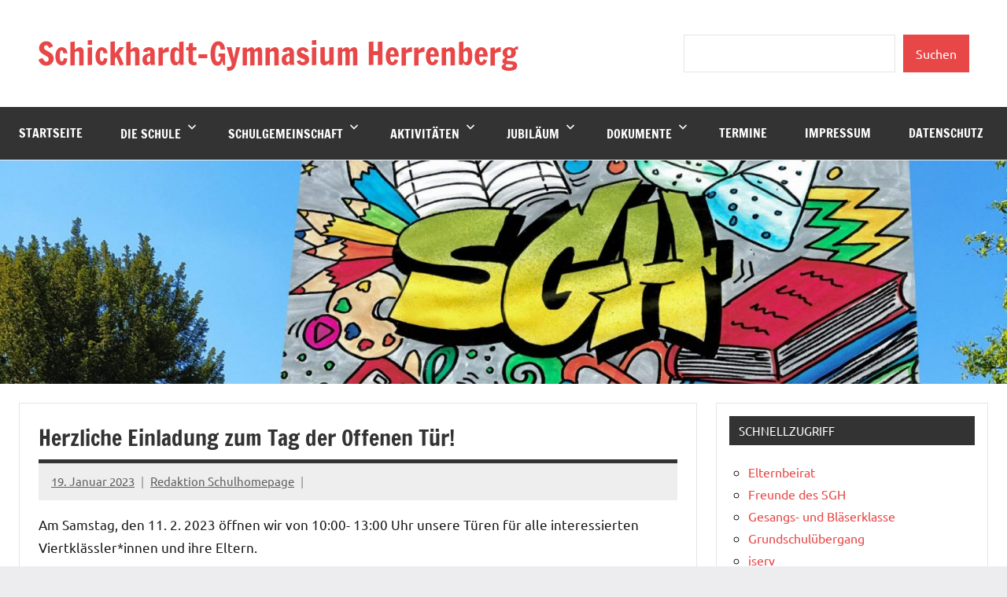

--- FILE ---
content_type: text/html; charset=UTF-8
request_url: https://www.schickhardt.net/?p=6911
body_size: 10028
content:
<!DOCTYPE html>
<html lang="de">

<head>
<meta charset="UTF-8">
<meta name="viewport" content="width=device-width, initial-scale=1">
<link rel="profile" href="https://gmpg.org/xfn/11">

<title>Herzliche Einladung zum Tag der Offenen Tür! &#8211; Schickhardt-Gymnasium Herrenberg</title>
<meta name='robots' content='max-image-preview:large' />
	<style>img:is([sizes="auto" i], [sizes^="auto," i]) { contain-intrinsic-size: 3000px 1500px }</style>
	<link rel="alternate" type="application/rss+xml" title="Schickhardt-Gymnasium Herrenberg &raquo; Feed" href="https://www.schickhardt.net/?feed=rss2" />
<link rel="alternate" type="application/rss+xml" title="Schickhardt-Gymnasium Herrenberg &raquo; Kommentar-Feed" href="https://www.schickhardt.net/?feed=comments-rss2" />
<script type="text/javascript">
/* <![CDATA[ */
window._wpemojiSettings = {"baseUrl":"https:\/\/s.w.org\/images\/core\/emoji\/16.0.1\/72x72\/","ext":".png","svgUrl":"https:\/\/s.w.org\/images\/core\/emoji\/16.0.1\/svg\/","svgExt":".svg","source":{"concatemoji":"https:\/\/www.schickhardt.net\/wp-includes\/js\/wp-emoji-release.min.js?ver=6.8.3"}};
/*! This file is auto-generated */
!function(s,n){var o,i,e;function c(e){try{var t={supportTests:e,timestamp:(new Date).valueOf()};sessionStorage.setItem(o,JSON.stringify(t))}catch(e){}}function p(e,t,n){e.clearRect(0,0,e.canvas.width,e.canvas.height),e.fillText(t,0,0);var t=new Uint32Array(e.getImageData(0,0,e.canvas.width,e.canvas.height).data),a=(e.clearRect(0,0,e.canvas.width,e.canvas.height),e.fillText(n,0,0),new Uint32Array(e.getImageData(0,0,e.canvas.width,e.canvas.height).data));return t.every(function(e,t){return e===a[t]})}function u(e,t){e.clearRect(0,0,e.canvas.width,e.canvas.height),e.fillText(t,0,0);for(var n=e.getImageData(16,16,1,1),a=0;a<n.data.length;a++)if(0!==n.data[a])return!1;return!0}function f(e,t,n,a){switch(t){case"flag":return n(e,"\ud83c\udff3\ufe0f\u200d\u26a7\ufe0f","\ud83c\udff3\ufe0f\u200b\u26a7\ufe0f")?!1:!n(e,"\ud83c\udde8\ud83c\uddf6","\ud83c\udde8\u200b\ud83c\uddf6")&&!n(e,"\ud83c\udff4\udb40\udc67\udb40\udc62\udb40\udc65\udb40\udc6e\udb40\udc67\udb40\udc7f","\ud83c\udff4\u200b\udb40\udc67\u200b\udb40\udc62\u200b\udb40\udc65\u200b\udb40\udc6e\u200b\udb40\udc67\u200b\udb40\udc7f");case"emoji":return!a(e,"\ud83e\udedf")}return!1}function g(e,t,n,a){var r="undefined"!=typeof WorkerGlobalScope&&self instanceof WorkerGlobalScope?new OffscreenCanvas(300,150):s.createElement("canvas"),o=r.getContext("2d",{willReadFrequently:!0}),i=(o.textBaseline="top",o.font="600 32px Arial",{});return e.forEach(function(e){i[e]=t(o,e,n,a)}),i}function t(e){var t=s.createElement("script");t.src=e,t.defer=!0,s.head.appendChild(t)}"undefined"!=typeof Promise&&(o="wpEmojiSettingsSupports",i=["flag","emoji"],n.supports={everything:!0,everythingExceptFlag:!0},e=new Promise(function(e){s.addEventListener("DOMContentLoaded",e,{once:!0})}),new Promise(function(t){var n=function(){try{var e=JSON.parse(sessionStorage.getItem(o));if("object"==typeof e&&"number"==typeof e.timestamp&&(new Date).valueOf()<e.timestamp+604800&&"object"==typeof e.supportTests)return e.supportTests}catch(e){}return null}();if(!n){if("undefined"!=typeof Worker&&"undefined"!=typeof OffscreenCanvas&&"undefined"!=typeof URL&&URL.createObjectURL&&"undefined"!=typeof Blob)try{var e="postMessage("+g.toString()+"("+[JSON.stringify(i),f.toString(),p.toString(),u.toString()].join(",")+"));",a=new Blob([e],{type:"text/javascript"}),r=new Worker(URL.createObjectURL(a),{name:"wpTestEmojiSupports"});return void(r.onmessage=function(e){c(n=e.data),r.terminate(),t(n)})}catch(e){}c(n=g(i,f,p,u))}t(n)}).then(function(e){for(var t in e)n.supports[t]=e[t],n.supports.everything=n.supports.everything&&n.supports[t],"flag"!==t&&(n.supports.everythingExceptFlag=n.supports.everythingExceptFlag&&n.supports[t]);n.supports.everythingExceptFlag=n.supports.everythingExceptFlag&&!n.supports.flag,n.DOMReady=!1,n.readyCallback=function(){n.DOMReady=!0}}).then(function(){return e}).then(function(){var e;n.supports.everything||(n.readyCallback(),(e=n.source||{}).concatemoji?t(e.concatemoji):e.wpemoji&&e.twemoji&&(t(e.twemoji),t(e.wpemoji)))}))}((window,document),window._wpemojiSettings);
/* ]]> */
</script>
<link rel='stylesheet' id='dynamico-theme-fonts-css' href='https://www.schickhardt.net/wp-content/fonts/f5f904ece7034b2167d2366004d5c906.css?ver=20201110' type='text/css' media='all' />
<style id='wp-emoji-styles-inline-css' type='text/css'>

	img.wp-smiley, img.emoji {
		display: inline !important;
		border: none !important;
		box-shadow: none !important;
		height: 1em !important;
		width: 1em !important;
		margin: 0 0.07em !important;
		vertical-align: -0.1em !important;
		background: none !important;
		padding: 0 !important;
	}
</style>
<link rel='stylesheet' id='wp-block-library-css' href='https://www.schickhardt.net/wp-includes/css/dist/block-library/style.min.css?ver=6.8.3' type='text/css' media='all' />
<link rel='stylesheet' id='html5-player-vimeo-style-css' href='https://www.schickhardt.net/wp-content/plugins/html5-video-player/build/blocks/view.css?ver=6.8.3' type='text/css' media='all' />
<style id='global-styles-inline-css' type='text/css'>
:root{--wp--preset--aspect-ratio--square: 1;--wp--preset--aspect-ratio--4-3: 4/3;--wp--preset--aspect-ratio--3-4: 3/4;--wp--preset--aspect-ratio--3-2: 3/2;--wp--preset--aspect-ratio--2-3: 2/3;--wp--preset--aspect-ratio--16-9: 16/9;--wp--preset--aspect-ratio--9-16: 9/16;--wp--preset--color--black: #000000;--wp--preset--color--cyan-bluish-gray: #abb8c3;--wp--preset--color--white: #ffffff;--wp--preset--color--pale-pink: #f78da7;--wp--preset--color--vivid-red: #cf2e2e;--wp--preset--color--luminous-vivid-orange: #ff6900;--wp--preset--color--luminous-vivid-amber: #fcb900;--wp--preset--color--light-green-cyan: #7bdcb5;--wp--preset--color--vivid-green-cyan: #00d084;--wp--preset--color--pale-cyan-blue: #8ed1fc;--wp--preset--color--vivid-cyan-blue: #0693e3;--wp--preset--color--vivid-purple: #9b51e0;--wp--preset--color--primary: #e84747;--wp--preset--color--secondary: #cb3e3e;--wp--preset--color--tertiary: #ae3535;--wp--preset--color--contrast: #4747e8;--wp--preset--color--accent: #47e897;--wp--preset--color--highlight: #e8e847;--wp--preset--color--light-gray: #eeeeee;--wp--preset--color--gray: #777777;--wp--preset--color--dark-gray: #333333;--wp--preset--gradient--vivid-cyan-blue-to-vivid-purple: linear-gradient(135deg,rgba(6,147,227,1) 0%,rgb(155,81,224) 100%);--wp--preset--gradient--light-green-cyan-to-vivid-green-cyan: linear-gradient(135deg,rgb(122,220,180) 0%,rgb(0,208,130) 100%);--wp--preset--gradient--luminous-vivid-amber-to-luminous-vivid-orange: linear-gradient(135deg,rgba(252,185,0,1) 0%,rgba(255,105,0,1) 100%);--wp--preset--gradient--luminous-vivid-orange-to-vivid-red: linear-gradient(135deg,rgba(255,105,0,1) 0%,rgb(207,46,46) 100%);--wp--preset--gradient--very-light-gray-to-cyan-bluish-gray: linear-gradient(135deg,rgb(238,238,238) 0%,rgb(169,184,195) 100%);--wp--preset--gradient--cool-to-warm-spectrum: linear-gradient(135deg,rgb(74,234,220) 0%,rgb(151,120,209) 20%,rgb(207,42,186) 40%,rgb(238,44,130) 60%,rgb(251,105,98) 80%,rgb(254,248,76) 100%);--wp--preset--gradient--blush-light-purple: linear-gradient(135deg,rgb(255,206,236) 0%,rgb(152,150,240) 100%);--wp--preset--gradient--blush-bordeaux: linear-gradient(135deg,rgb(254,205,165) 0%,rgb(254,45,45) 50%,rgb(107,0,62) 100%);--wp--preset--gradient--luminous-dusk: linear-gradient(135deg,rgb(255,203,112) 0%,rgb(199,81,192) 50%,rgb(65,88,208) 100%);--wp--preset--gradient--pale-ocean: linear-gradient(135deg,rgb(255,245,203) 0%,rgb(182,227,212) 50%,rgb(51,167,181) 100%);--wp--preset--gradient--electric-grass: linear-gradient(135deg,rgb(202,248,128) 0%,rgb(113,206,126) 100%);--wp--preset--gradient--midnight: linear-gradient(135deg,rgb(2,3,129) 0%,rgb(40,116,252) 100%);--wp--preset--font-size--small: 13px;--wp--preset--font-size--medium: 20px;--wp--preset--font-size--large: 36px;--wp--preset--font-size--x-large: 42px;--wp--preset--font-size--extra-large: 48px;--wp--preset--font-size--huge: 64px;--wp--preset--spacing--20: 0.44rem;--wp--preset--spacing--30: 0.67rem;--wp--preset--spacing--40: 1rem;--wp--preset--spacing--50: 1.5rem;--wp--preset--spacing--60: 2.25rem;--wp--preset--spacing--70: 3.38rem;--wp--preset--spacing--80: 5.06rem;--wp--preset--shadow--natural: 6px 6px 9px rgba(0, 0, 0, 0.2);--wp--preset--shadow--deep: 12px 12px 50px rgba(0, 0, 0, 0.4);--wp--preset--shadow--sharp: 6px 6px 0px rgba(0, 0, 0, 0.2);--wp--preset--shadow--outlined: 6px 6px 0px -3px rgba(255, 255, 255, 1), 6px 6px rgba(0, 0, 0, 1);--wp--preset--shadow--crisp: 6px 6px 0px rgba(0, 0, 0, 1);}:root { --wp--style--global--content-size: 900px;--wp--style--global--wide-size: 1100px; }:where(body) { margin: 0; }.wp-site-blocks > .alignleft { float: left; margin-right: 2em; }.wp-site-blocks > .alignright { float: right; margin-left: 2em; }.wp-site-blocks > .aligncenter { justify-content: center; margin-left: auto; margin-right: auto; }:where(.is-layout-flex){gap: 0.5em;}:where(.is-layout-grid){gap: 0.5em;}.is-layout-flow > .alignleft{float: left;margin-inline-start: 0;margin-inline-end: 2em;}.is-layout-flow > .alignright{float: right;margin-inline-start: 2em;margin-inline-end: 0;}.is-layout-flow > .aligncenter{margin-left: auto !important;margin-right: auto !important;}.is-layout-constrained > .alignleft{float: left;margin-inline-start: 0;margin-inline-end: 2em;}.is-layout-constrained > .alignright{float: right;margin-inline-start: 2em;margin-inline-end: 0;}.is-layout-constrained > .aligncenter{margin-left: auto !important;margin-right: auto !important;}.is-layout-constrained > :where(:not(.alignleft):not(.alignright):not(.alignfull)){max-width: var(--wp--style--global--content-size);margin-left: auto !important;margin-right: auto !important;}.is-layout-constrained > .alignwide{max-width: var(--wp--style--global--wide-size);}body .is-layout-flex{display: flex;}.is-layout-flex{flex-wrap: wrap;align-items: center;}.is-layout-flex > :is(*, div){margin: 0;}body .is-layout-grid{display: grid;}.is-layout-grid > :is(*, div){margin: 0;}body{padding-top: 0px;padding-right: 0px;padding-bottom: 0px;padding-left: 0px;}a:where(:not(.wp-element-button)){text-decoration: underline;}:root :where(.wp-element-button, .wp-block-button__link){background-color: #32373c;border-width: 0;color: #fff;font-family: inherit;font-size: inherit;line-height: inherit;padding: calc(0.667em + 2px) calc(1.333em + 2px);text-decoration: none;}.has-black-color{color: var(--wp--preset--color--black) !important;}.has-cyan-bluish-gray-color{color: var(--wp--preset--color--cyan-bluish-gray) !important;}.has-white-color{color: var(--wp--preset--color--white) !important;}.has-pale-pink-color{color: var(--wp--preset--color--pale-pink) !important;}.has-vivid-red-color{color: var(--wp--preset--color--vivid-red) !important;}.has-luminous-vivid-orange-color{color: var(--wp--preset--color--luminous-vivid-orange) !important;}.has-luminous-vivid-amber-color{color: var(--wp--preset--color--luminous-vivid-amber) !important;}.has-light-green-cyan-color{color: var(--wp--preset--color--light-green-cyan) !important;}.has-vivid-green-cyan-color{color: var(--wp--preset--color--vivid-green-cyan) !important;}.has-pale-cyan-blue-color{color: var(--wp--preset--color--pale-cyan-blue) !important;}.has-vivid-cyan-blue-color{color: var(--wp--preset--color--vivid-cyan-blue) !important;}.has-vivid-purple-color{color: var(--wp--preset--color--vivid-purple) !important;}.has-primary-color{color: var(--wp--preset--color--primary) !important;}.has-secondary-color{color: var(--wp--preset--color--secondary) !important;}.has-tertiary-color{color: var(--wp--preset--color--tertiary) !important;}.has-contrast-color{color: var(--wp--preset--color--contrast) !important;}.has-accent-color{color: var(--wp--preset--color--accent) !important;}.has-highlight-color{color: var(--wp--preset--color--highlight) !important;}.has-light-gray-color{color: var(--wp--preset--color--light-gray) !important;}.has-gray-color{color: var(--wp--preset--color--gray) !important;}.has-dark-gray-color{color: var(--wp--preset--color--dark-gray) !important;}.has-black-background-color{background-color: var(--wp--preset--color--black) !important;}.has-cyan-bluish-gray-background-color{background-color: var(--wp--preset--color--cyan-bluish-gray) !important;}.has-white-background-color{background-color: var(--wp--preset--color--white) !important;}.has-pale-pink-background-color{background-color: var(--wp--preset--color--pale-pink) !important;}.has-vivid-red-background-color{background-color: var(--wp--preset--color--vivid-red) !important;}.has-luminous-vivid-orange-background-color{background-color: var(--wp--preset--color--luminous-vivid-orange) !important;}.has-luminous-vivid-amber-background-color{background-color: var(--wp--preset--color--luminous-vivid-amber) !important;}.has-light-green-cyan-background-color{background-color: var(--wp--preset--color--light-green-cyan) !important;}.has-vivid-green-cyan-background-color{background-color: var(--wp--preset--color--vivid-green-cyan) !important;}.has-pale-cyan-blue-background-color{background-color: var(--wp--preset--color--pale-cyan-blue) !important;}.has-vivid-cyan-blue-background-color{background-color: var(--wp--preset--color--vivid-cyan-blue) !important;}.has-vivid-purple-background-color{background-color: var(--wp--preset--color--vivid-purple) !important;}.has-primary-background-color{background-color: var(--wp--preset--color--primary) !important;}.has-secondary-background-color{background-color: var(--wp--preset--color--secondary) !important;}.has-tertiary-background-color{background-color: var(--wp--preset--color--tertiary) !important;}.has-contrast-background-color{background-color: var(--wp--preset--color--contrast) !important;}.has-accent-background-color{background-color: var(--wp--preset--color--accent) !important;}.has-highlight-background-color{background-color: var(--wp--preset--color--highlight) !important;}.has-light-gray-background-color{background-color: var(--wp--preset--color--light-gray) !important;}.has-gray-background-color{background-color: var(--wp--preset--color--gray) !important;}.has-dark-gray-background-color{background-color: var(--wp--preset--color--dark-gray) !important;}.has-black-border-color{border-color: var(--wp--preset--color--black) !important;}.has-cyan-bluish-gray-border-color{border-color: var(--wp--preset--color--cyan-bluish-gray) !important;}.has-white-border-color{border-color: var(--wp--preset--color--white) !important;}.has-pale-pink-border-color{border-color: var(--wp--preset--color--pale-pink) !important;}.has-vivid-red-border-color{border-color: var(--wp--preset--color--vivid-red) !important;}.has-luminous-vivid-orange-border-color{border-color: var(--wp--preset--color--luminous-vivid-orange) !important;}.has-luminous-vivid-amber-border-color{border-color: var(--wp--preset--color--luminous-vivid-amber) !important;}.has-light-green-cyan-border-color{border-color: var(--wp--preset--color--light-green-cyan) !important;}.has-vivid-green-cyan-border-color{border-color: var(--wp--preset--color--vivid-green-cyan) !important;}.has-pale-cyan-blue-border-color{border-color: var(--wp--preset--color--pale-cyan-blue) !important;}.has-vivid-cyan-blue-border-color{border-color: var(--wp--preset--color--vivid-cyan-blue) !important;}.has-vivid-purple-border-color{border-color: var(--wp--preset--color--vivid-purple) !important;}.has-primary-border-color{border-color: var(--wp--preset--color--primary) !important;}.has-secondary-border-color{border-color: var(--wp--preset--color--secondary) !important;}.has-tertiary-border-color{border-color: var(--wp--preset--color--tertiary) !important;}.has-contrast-border-color{border-color: var(--wp--preset--color--contrast) !important;}.has-accent-border-color{border-color: var(--wp--preset--color--accent) !important;}.has-highlight-border-color{border-color: var(--wp--preset--color--highlight) !important;}.has-light-gray-border-color{border-color: var(--wp--preset--color--light-gray) !important;}.has-gray-border-color{border-color: var(--wp--preset--color--gray) !important;}.has-dark-gray-border-color{border-color: var(--wp--preset--color--dark-gray) !important;}.has-vivid-cyan-blue-to-vivid-purple-gradient-background{background: var(--wp--preset--gradient--vivid-cyan-blue-to-vivid-purple) !important;}.has-light-green-cyan-to-vivid-green-cyan-gradient-background{background: var(--wp--preset--gradient--light-green-cyan-to-vivid-green-cyan) !important;}.has-luminous-vivid-amber-to-luminous-vivid-orange-gradient-background{background: var(--wp--preset--gradient--luminous-vivid-amber-to-luminous-vivid-orange) !important;}.has-luminous-vivid-orange-to-vivid-red-gradient-background{background: var(--wp--preset--gradient--luminous-vivid-orange-to-vivid-red) !important;}.has-very-light-gray-to-cyan-bluish-gray-gradient-background{background: var(--wp--preset--gradient--very-light-gray-to-cyan-bluish-gray) !important;}.has-cool-to-warm-spectrum-gradient-background{background: var(--wp--preset--gradient--cool-to-warm-spectrum) !important;}.has-blush-light-purple-gradient-background{background: var(--wp--preset--gradient--blush-light-purple) !important;}.has-blush-bordeaux-gradient-background{background: var(--wp--preset--gradient--blush-bordeaux) !important;}.has-luminous-dusk-gradient-background{background: var(--wp--preset--gradient--luminous-dusk) !important;}.has-pale-ocean-gradient-background{background: var(--wp--preset--gradient--pale-ocean) !important;}.has-electric-grass-gradient-background{background: var(--wp--preset--gradient--electric-grass) !important;}.has-midnight-gradient-background{background: var(--wp--preset--gradient--midnight) !important;}.has-small-font-size{font-size: var(--wp--preset--font-size--small) !important;}.has-medium-font-size{font-size: var(--wp--preset--font-size--medium) !important;}.has-large-font-size{font-size: var(--wp--preset--font-size--large) !important;}.has-x-large-font-size{font-size: var(--wp--preset--font-size--x-large) !important;}.has-extra-large-font-size{font-size: var(--wp--preset--font-size--extra-large) !important;}.has-huge-font-size{font-size: var(--wp--preset--font-size--huge) !important;}
:where(.wp-block-post-template.is-layout-flex){gap: 1.25em;}:where(.wp-block-post-template.is-layout-grid){gap: 1.25em;}
:where(.wp-block-columns.is-layout-flex){gap: 2em;}:where(.wp-block-columns.is-layout-grid){gap: 2em;}
:root :where(.wp-block-pullquote){font-size: 1.5em;line-height: 1.6;}
</style>
<link rel='stylesheet' id='caldav-list-css' href='https://www.schickhardt.net/wp-content/plugins/caldavlist/public/css/caldav-list-public.css?ver=1.1.4' type='text/css' media='all' />
<link rel='stylesheet' id='dynamico-stylesheet-css' href='https://www.schickhardt.net/wp-content/themes/dynamico/style.css?ver=1.1.4' type='text/css' media='all' />
<script type="text/javascript" src="https://www.schickhardt.net/wp-includes/js/jquery/jquery.min.js?ver=3.7.1" id="jquery-core-js"></script>
<script type="text/javascript" src="https://www.schickhardt.net/wp-includes/js/jquery/jquery-migrate.min.js?ver=3.4.1" id="jquery-migrate-js"></script>
<script type="text/javascript" src="https://www.schickhardt.net/wp-content/themes/dynamico/assets/js/svgxuse.min.js?ver=1.2.6" id="svgxuse-js"></script>
<link rel="https://api.w.org/" href="https://www.schickhardt.net/index.php?rest_route=/" /><link rel="alternate" title="JSON" type="application/json" href="https://www.schickhardt.net/index.php?rest_route=/wp/v2/posts/6911" /><link rel="EditURI" type="application/rsd+xml" title="RSD" href="https://www.schickhardt.net/xmlrpc.php?rsd" />
<meta name="generator" content="WordPress 6.8.3" />
<link rel="canonical" href="https://www.schickhardt.net/?p=6911" />
<link rel='shortlink' href='https://www.schickhardt.net/?p=6911' />
<link rel="alternate" title="oEmbed (JSON)" type="application/json+oembed" href="https://www.schickhardt.net/index.php?rest_route=%2Foembed%2F1.0%2Fembed&#038;url=https%3A%2F%2Fwww.schickhardt.net%2F%3Fp%3D6911" />
<link rel="alternate" title="oEmbed (XML)" type="text/xml+oembed" href="https://www.schickhardt.net/index.php?rest_route=%2Foembed%2F1.0%2Fembed&#038;url=https%3A%2F%2Fwww.schickhardt.net%2F%3Fp%3D6911&#038;format=xml" />
 <style> #h5vpQuickPlayer { width: 100%; max-width: 100%; margin: 0 auto; } </style> </head>

<body class="wp-singular post-template-default single single-post postid-6911 single-format-standard wp-embed-responsive wp-theme-dynamico centered-theme-layout has-sidebar is-blog-page">

	
	<div id="page" class="site">
		<a class="skip-link screen-reader-text" href="#content">Zum Inhalt springen</a>

		
		<header id="masthead" class="site-header" role="banner">

			<div class="header-main">

				
				
<div class="site-branding">

	
			<p class="site-title"><a href="https://www.schickhardt.net/" rel="home">Schickhardt-Gymnasium Herrenberg</a></p>

			
</div><!-- .site-branding -->

				
	<div class="header-content">

		
			<div class="header-widgets">

				<aside id="block-2" class="header-widget widget_block widget_search"><form role="search" method="get" action="https://www.schickhardt.net/" class="wp-block-search__button-outside wp-block-search__text-button wp-block-search"    ><label class="wp-block-search__label screen-reader-text" for="wp-block-search__input-1" >Suchen</label><div class="wp-block-search__inside-wrapper " ><input class="wp-block-search__input" id="wp-block-search__input-1" placeholder="" value="" type="search" name="s" required /><button aria-label="Suchen" class="wp-block-search__button wp-element-button" type="submit" >Suchen</button></div></form></aside>
			</div><!-- .header-widgets -->

		
		
	</div>

	
			</div><!-- .header-main -->

			

	<div id="main-navigation-wrap" class="primary-navigation-wrap">

		
		<button class="primary-menu-toggle menu-toggle" aria-controls="primary-menu" aria-expanded="false" >
			<svg class="icon icon-menu" aria-hidden="true" role="img"> <use xlink:href="https://www.schickhardt.net/wp-content/themes/dynamico/assets/icons/genericons-neue.svg#menu"></use> </svg><svg class="icon icon-close" aria-hidden="true" role="img"> <use xlink:href="https://www.schickhardt.net/wp-content/themes/dynamico/assets/icons/genericons-neue.svg#close"></use> </svg>			<span class="menu-toggle-text">Menü</span>
		</button>

		<div class="primary-navigation">

			<nav id="site-navigation" class="main-navigation"  role="navigation" aria-label="Primäres Menü">

				<ul id="primary-menu" class="menu"><li id="menu-item-16" class="menu-item menu-item-type-custom menu-item-object-custom menu-item-16"><a href="http://schickhardt.net/">Startseite</a></li>
<li id="menu-item-18" class="menu-item menu-item-type-post_type menu-item-object-page menu-item-has-children menu-item-18"><a href="https://www.schickhardt.net/?page_id=2">Die Schule<svg class="icon icon-expand" aria-hidden="true" role="img"> <use xlink:href="https://www.schickhardt.net/wp-content/themes/dynamico/assets/icons/genericons-neue.svg#expand"></use> </svg></a>
<ul class="sub-menu">
	<li id="menu-item-8569" class="menu-item menu-item-type-post_type menu-item-object-page menu-item-8569"><a href="https://www.schickhardt.net/?page_id=68">Grußwort der Schulleitung</a></li>
	<li id="menu-item-8600" class="menu-item menu-item-type-post_type menu-item-object-page menu-item-8600"><a href="https://www.schickhardt.net/?page_id=96">Leitbild</a></li>
	<li id="menu-item-8616" class="menu-item menu-item-type-post_type menu-item-object-page menu-item-8616"><a href="https://www.schickhardt.net/?page_id=3372">Kontingentstundentafel</a></li>
	<li id="menu-item-8602" class="menu-item menu-item-type-post_type menu-item-object-page menu-item-8602"><a href="https://www.schickhardt.net/?page_id=2559">Sprachen/Profile</a></li>
	<li id="menu-item-8617" class="menu-item menu-item-type-post_type menu-item-object-page menu-item-8617"><a href="https://www.schickhardt.net/?page_id=3465">Grundschulübergang</a></li>
	<li id="menu-item-8603" class="menu-item menu-item-type-post_type menu-item-object-page menu-item-8603"><a href="https://www.schickhardt.net/?page_id=170">Ganztagesangebot</a></li>
	<li id="menu-item-8606" class="menu-item menu-item-type-post_type menu-item-object-page menu-item-8606"><a href="https://www.schickhardt.net/?page_id=226">Unterrichtszeiten</a></li>
	<li id="menu-item-8604" class="menu-item menu-item-type-post_type menu-item-object-page menu-item-8604"><a href="https://www.schickhardt.net/?page_id=79">Hausordnung</a></li>
	<li id="menu-item-8605" class="menu-item menu-item-type-post_type menu-item-object-page menu-item-8605"><a href="https://www.schickhardt.net/?page_id=109">Mensa</a></li>
	<li id="menu-item-8619" class="menu-item menu-item-type-post_type menu-item-object-page menu-item-8619"><a href="https://www.schickhardt.net/?page_id=5049">SGH im Bild</a></li>
	<li id="menu-item-8618" class="menu-item menu-item-type-post_type menu-item-object-page menu-item-8618"><a href="https://www.schickhardt.net/?page_id=6063">SGH im Film</a></li>
	<li id="menu-item-8620" class="menu-item menu-item-type-post_type menu-item-object-page menu-item-8620"><a href="https://www.schickhardt.net/?page_id=71">Ihr Weg ans SGH</a></li>
</ul>
</li>
<li id="menu-item-8570" class="menu-item menu-item-type-post_type menu-item-object-page menu-item-has-children menu-item-8570"><a href="https://www.schickhardt.net/?page_id=163">Schulgemeinschaft<svg class="icon icon-expand" aria-hidden="true" role="img"> <use xlink:href="https://www.schickhardt.net/wp-content/themes/dynamico/assets/icons/genericons-neue.svg#expand"></use> </svg></a>
<ul class="sub-menu">
	<li id="menu-item-8571" class="menu-item menu-item-type-post_type menu-item-object-page menu-item-8571"><a href="https://www.schickhardt.net/?page_id=3302">Schulleitung</a></li>
	<li id="menu-item-8572" class="menu-item menu-item-type-post_type menu-item-object-page menu-item-8572"><a href="https://www.schickhardt.net/?page_id=90">Kollegium</a></li>
	<li id="menu-item-8621" class="menu-item menu-item-type-post_type menu-item-object-page menu-item-8621"><a href="https://www.schickhardt.net/?page_id=92">SMV</a></li>
	<li id="menu-item-8627" class="menu-item menu-item-type-post_type menu-item-object-page menu-item-8627"><a href="https://www.schickhardt.net/?page_id=439">Schulsozialarbeit am SGH</a></li>
	<li id="menu-item-8628" class="menu-item menu-item-type-post_type menu-item-object-page menu-item-8628"><a href="https://www.schickhardt.net/?page_id=1943">Beratungslehrer</a></li>
	<li id="menu-item-8629" class="menu-item menu-item-type-post_type menu-item-object-page menu-item-8629"><a href="https://www.schickhardt.net/?page_id=3593">Fachschaften</a></li>
	<li id="menu-item-8622" class="menu-item menu-item-type-post_type menu-item-object-page menu-item-8622"><a href="https://www.schickhardt.net/?page_id=105">Elternbeirat</a></li>
	<li id="menu-item-8623" class="menu-item menu-item-type-post_type menu-item-object-page menu-item-8623"><a href="https://www.schickhardt.net/?page_id=107">Freunde des SGH</a></li>
	<li id="menu-item-8624" class="menu-item menu-item-type-post_type menu-item-object-page menu-item-8624"><a href="https://www.schickhardt.net/?page_id=3720">Menschen am SGH</a></li>
	<li id="menu-item-8625" class="menu-item menu-item-type-post_type menu-item-object-page menu-item-8625"><a href="https://www.schickhardt.net/?page_id=103">Bildungspartner</a></li>
	<li id="menu-item-8626" class="menu-item menu-item-type-post_type menu-item-object-page menu-item-8626"><a href="https://www.schickhardt.net/?page_id=2742">Orientierungspraktikum/ Praxissemester</a></li>
</ul>
</li>
<li id="menu-item-8574" class="menu-item menu-item-type-post_type menu-item-object-page menu-item-has-children menu-item-8574"><a href="https://www.schickhardt.net/?page_id=12">Aktivitäten<svg class="icon icon-expand" aria-hidden="true" role="img"> <use xlink:href="https://www.schickhardt.net/wp-content/themes/dynamico/assets/icons/genericons-neue.svg#expand"></use> </svg></a>
<ul class="sub-menu">
	<li id="menu-item-8589" class="menu-item menu-item-type-post_type menu-item-object-page menu-item-8589"><a href="https://www.schickhardt.net/?page_id=6461">AEROSPACE LAB</a></li>
	<li id="menu-item-8590" class="menu-item menu-item-type-post_type menu-item-object-page menu-item-has-children menu-item-8590"><a href="https://www.schickhardt.net/?page_id=6810">Auslandsaufenthalte<svg class="icon icon-expand" aria-hidden="true" role="img"> <use xlink:href="https://www.schickhardt.net/wp-content/themes/dynamico/assets/icons/genericons-neue.svg#expand"></use> </svg></a>
	<ul class="sub-menu">
		<li id="menu-item-8577" class="menu-item menu-item-type-post_type menu-item-object-page menu-item-has-children menu-item-8577"><a href="https://www.schickhardt.net/?page_id=551">Austauschprogramme<svg class="icon icon-expand" aria-hidden="true" role="img"> <use xlink:href="https://www.schickhardt.net/wp-content/themes/dynamico/assets/icons/genericons-neue.svg#expand"></use> </svg></a>
		<ul class="sub-menu">
			<li id="menu-item-8578" class="menu-item menu-item-type-post_type menu-item-object-page menu-item-8578"><a href="https://www.schickhardt.net/?page_id=1858">Schweden-Austausch</a></li>
			<li id="menu-item-8607" class="menu-item menu-item-type-post_type menu-item-object-page menu-item-8607"><a href="https://www.schickhardt.net/?page_id=2910">Ungarn-Austausch</a></li>
		</ul>
</li>
		<li id="menu-item-8633" class="menu-item menu-item-type-post_type menu-item-object-page menu-item-8633"><a href="https://www.schickhardt.net/?page_id=6813">Individueller Auslandsaufenthalt</a></li>
	</ul>
</li>
	<li id="menu-item-8579" class="menu-item menu-item-type-post_type menu-item-object-page menu-item-8579"><a href="https://www.schickhardt.net/?page_id=7808">Das Schickhardt auf Reisen</a></li>
	<li id="menu-item-8580" class="menu-item menu-item-type-post_type menu-item-object-page menu-item-8580"><a href="https://www.schickhardt.net/?page_id=8212">Europatag 2024</a></li>
	<li id="menu-item-8581" class="menu-item menu-item-type-post_type menu-item-object-page menu-item-has-children menu-item-8581"><a href="https://www.schickhardt.net/?page_id=38">AGs<svg class="icon icon-expand" aria-hidden="true" role="img"> <use xlink:href="https://www.schickhardt.net/wp-content/themes/dynamico/assets/icons/genericons-neue.svg#expand"></use> </svg></a>
	<ul class="sub-menu">
		<li id="menu-item-8582" class="menu-item menu-item-type-post_type menu-item-object-page menu-item-8582"><a href="https://www.schickhardt.net/?page_id=3243">Chor-AG</a></li>
		<li id="menu-item-8583" class="menu-item menu-item-type-post_type menu-item-object-page menu-item-8583"><a href="https://www.schickhardt.net/?page_id=2295">Konzertfahrt-AG (GoConcert)</a></li>
		<li id="menu-item-8584" class="menu-item menu-item-type-post_type menu-item-object-page menu-item-8584"><a href="https://www.schickhardt.net/?page_id=165">Musical-AG</a></li>
		<li id="menu-item-8585" class="menu-item menu-item-type-post_type menu-item-object-page menu-item-8585"><a href="https://www.schickhardt.net/?page_id=2397">Schülerzeitungs-AG</a></li>
		<li id="menu-item-8586" class="menu-item menu-item-type-post_type menu-item-object-page menu-item-8586"><a href="https://www.schickhardt.net/?page_id=8298">Stimm- und Klangwerkstatt</a></li>
		<li id="menu-item-8635" class="menu-item menu-item-type-post_type menu-item-object-page menu-item-8635"><a href="https://www.schickhardt.net/?page_id=2600">MKid – Mathe kann ich doch</a></li>
		<li id="menu-item-8610" class="menu-item menu-item-type-post_type menu-item-object-page menu-item-8610"><a href="https://www.schickhardt.net/?page_id=2663">Ökologie-AG</a></li>
		<li id="menu-item-8612" class="menu-item menu-item-type-post_type menu-item-object-page menu-item-8612"><a href="https://www.schickhardt.net/?page_id=2513">Druck-AG</a></li>
		<li id="menu-item-8636" class="menu-item menu-item-type-post_type menu-item-object-page menu-item-8636"><a href="https://www.schickhardt.net/?page_id=2906">Animationsfilm-AG</a></li>
		<li id="menu-item-8634" class="menu-item menu-item-type-post_type menu-item-object-page menu-item-8634"><a href="https://www.schickhardt.net/?page_id=2970">ISS-AG</a></li>
	</ul>
</li>
	<li id="menu-item-8642" class="menu-item menu-item-type-post_type menu-item-object-page menu-item-8642"><a href="https://www.schickhardt.net/?page_id=319">Berufsorientierung (BoGy)</a></li>
	<li id="menu-item-8631" class="menu-item menu-item-type-post_type menu-item-object-page menu-item-8631"><a href="https://www.schickhardt.net/?page_id=52">DELF</a></li>
	<li id="menu-item-8632" class="menu-item menu-item-type-post_type menu-item-object-page menu-item-8632"><a href="https://www.schickhardt.net/?page_id=6469">Hilfe für die Ukraine</a></li>
	<li id="menu-item-8598" class="menu-item menu-item-type-post_type menu-item-object-page menu-item-has-children menu-item-8598"><a href="https://www.schickhardt.net/?page_id=27">Schullandheime<svg class="icon icon-expand" aria-hidden="true" role="img"> <use xlink:href="https://www.schickhardt.net/wp-content/themes/dynamico/assets/icons/genericons-neue.svg#expand"></use> </svg></a>
	<ul class="sub-menu">
		<li id="menu-item-8637" class="menu-item menu-item-type-post_type menu-item-object-page menu-item-has-children menu-item-8637"><a href="https://www.schickhardt.net/?page_id=46">Unterstufenschullandheim<svg class="icon icon-expand" aria-hidden="true" role="img"> <use xlink:href="https://www.schickhardt.net/wp-content/themes/dynamico/assets/icons/genericons-neue.svg#expand"></use> </svg></a>
		<ul class="sub-menu">
			<li id="menu-item-8595" class="menu-item menu-item-type-post_type menu-item-object-page menu-item-8595"><a href="https://www.schickhardt.net/?page_id=180">Unterstufe: Breisach</a></li>
			<li id="menu-item-8596" class="menu-item menu-item-type-post_type menu-item-object-page menu-item-8596"><a href="https://www.schickhardt.net/?page_id=182">Unterstufe: Schluchsee</a></li>
		</ul>
</li>
		<li id="menu-item-8638" class="menu-item menu-item-type-post_type menu-item-object-page menu-item-has-children menu-item-8638"><a href="https://www.schickhardt.net/?page_id=29">Mittelstufe: Entscheidungsfindung<svg class="icon icon-expand" aria-hidden="true" role="img"> <use xlink:href="https://www.schickhardt.net/wp-content/themes/dynamico/assets/icons/genericons-neue.svg#expand"></use> </svg></a>
		<ul class="sub-menu">
			<li id="menu-item-8641" class="menu-item menu-item-type-post_type menu-item-object-page menu-item-8641"><a href="https://www.schickhardt.net/?page_id=190">Mittelstufe: In den Bergen</a></li>
			<li id="menu-item-8640" class="menu-item menu-item-type-post_type menu-item-object-page menu-item-8640"><a href="https://www.schickhardt.net/?page_id=188">Mittelstufe: Kanuwandern</a></li>
			<li id="menu-item-8639" class="menu-item menu-item-type-post_type menu-item-object-page menu-item-8639"><a href="https://www.schickhardt.net/?page_id=184">Mittelstufe: Winterschullandheim</a></li>
		</ul>
</li>
		<li id="menu-item-8599" class="menu-item menu-item-type-post_type menu-item-object-page menu-item-8599"><a href="https://www.schickhardt.net/?page_id=48">Studienfahrt Kursstufe</a></li>
	</ul>
</li>
	<li id="menu-item-8608" class="menu-item menu-item-type-post_type menu-item-object-page menu-item-8608"><a href="https://www.schickhardt.net/?page_id=1630">Schule ohne Rassismus – Schule mit Courage</a></li>
	<li id="menu-item-8609" class="menu-item menu-item-type-post_type menu-item-object-page menu-item-8609"><a href="https://www.schickhardt.net/?page_id=6235">Sozialprojekt Nordkenia</a></li>
</ul>
</li>
<li id="menu-item-8643" class="menu-item menu-item-type-post_type menu-item-object-page menu-item-has-children menu-item-8643"><a href="https://www.schickhardt.net/?page_id=6525">Jubiläum<svg class="icon icon-expand" aria-hidden="true" role="img"> <use xlink:href="https://www.schickhardt.net/wp-content/themes/dynamico/assets/icons/genericons-neue.svg#expand"></use> </svg></a>
<ul class="sub-menu">
	<li id="menu-item-8649" class="menu-item menu-item-type-post_type menu-item-object-page menu-item-8649"><a href="https://www.schickhardt.net/?page_id=6553">Jubiläumsbuch</a></li>
	<li id="menu-item-8646" class="menu-item menu-item-type-post_type menu-item-object-page menu-item-8646"><a href="https://www.schickhardt.net/?page_id=6533">Ostwandfassade</a></li>
	<li id="menu-item-8647" class="menu-item menu-item-type-post_type menu-item-object-page menu-item-8647"><a href="https://www.schickhardt.net/?page_id=6540">Schülerzeitung</a></li>
	<li id="menu-item-8644" class="menu-item menu-item-type-post_type menu-item-object-page menu-item-8644"><a href="https://www.schickhardt.net/?page_id=6550">Schulfest</a></li>
	<li id="menu-item-8648" class="menu-item menu-item-type-post_type menu-item-object-page menu-item-8648"><a href="https://www.schickhardt.net/?page_id=6362">Spendenlauf</a></li>
</ul>
</li>
<li id="menu-item-8650" class="menu-item menu-item-type-post_type menu-item-object-page menu-item-has-children menu-item-8650"><a href="https://www.schickhardt.net/?page_id=8">Dokumente<svg class="icon icon-expand" aria-hidden="true" role="img"> <use xlink:href="https://www.schickhardt.net/wp-content/themes/dynamico/assets/icons/genericons-neue.svg#expand"></use> </svg></a>
<ul class="sub-menu">
	<li id="menu-item-8670" class="menu-item menu-item-type-post_type menu-item-object-page menu-item-8670"><a href="https://www.schickhardt.net/?page_id=3465">Anmeldung</a></li>
	<li id="menu-item-8652" class="menu-item menu-item-type-post_type menu-item-object-page menu-item-8652"><a href="https://www.schickhardt.net/?page_id=61">Übersicht Ferienkalender</a></li>
	<li id="menu-item-8653" class="menu-item menu-item-type-post_type menu-item-object-page menu-item-8653"><a href="https://www.schickhardt.net/?page_id=6121">Entschuldigungsverfahren Kursstufe</a></li>
	<li id="menu-item-8654" class="menu-item menu-item-type-post_type menu-item-object-page menu-item-8654"><a href="https://www.schickhardt.net/?page_id=84">Schulnachrichten</a></li>
	<li id="menu-item-8655" class="menu-item menu-item-type-post_type menu-item-object-page menu-item-8655"><a href="https://www.schickhardt.net/?page_id=98">Handy-Regelung</a></li>
	<li id="menu-item-8656" class="menu-item menu-item-type-post_type menu-item-object-page menu-item-8656"><a href="https://www.schickhardt.net/?page_id=76">Lernmittel / Bücher</a></li>
	<li id="menu-item-8657" class="menu-item menu-item-type-post_type menu-item-object-page menu-item-8657"><a href="https://www.schickhardt.net/?page_id=5351">Schließfach</a></li>
</ul>
</li>
<li id="menu-item-8573" class="menu-item menu-item-type-post_type menu-item-object-page menu-item-8573"><a href="https://www.schickhardt.net/?page_id=6003">Termine</a></li>
<li id="menu-item-20" class="menu-item menu-item-type-post_type menu-item-object-page menu-item-20"><a href="https://www.schickhardt.net/?page_id=10">Impressum</a></li>
<li id="menu-item-2887" class="menu-item menu-item-type-post_type menu-item-object-page menu-item-privacy-policy menu-item-2887"><a rel="privacy-policy" href="https://www.schickhardt.net/?page_id=2883">Datenschutz</a></li>
</ul>			</nav><!-- #site-navigation -->

		</div><!-- .primary-navigation -->

	</div>



		</header><!-- #masthead -->

		
			<div id="headimg" class="header-image default-header-image">

				<img src="https://www.schickhardt.net/wp-content/uploads/2022/06/cropped-Entwurf-17-scaled-1.jpg" srcset="https://www.schickhardt.net/wp-content/uploads/2022/06/cropped-Entwurf-17-scaled-1.jpg 1920w, https://www.schickhardt.net/wp-content/uploads/2022/06/cropped-Entwurf-17-scaled-1-300x67.jpg 300w, https://www.schickhardt.net/wp-content/uploads/2022/06/cropped-Entwurf-17-scaled-1-1024x227.jpg 1024w, https://www.schickhardt.net/wp-content/uploads/2022/06/cropped-Entwurf-17-scaled-1-768x170.jpg 768w, https://www.schickhardt.net/wp-content/uploads/2022/06/cropped-Entwurf-17-scaled-1-1536x341.jpg 1536w, https://www.schickhardt.net/wp-content/uploads/2022/06/cropped-Entwurf-17-scaled-1-1800x399.jpg 1800w" width="1920" height="426" alt="Schickhardt-Gymnasium Herrenberg">

			</div>

			
		
		
		<div id="content" class="site-content">

			<main id="main" class="site-main" role="main">

				
<article id="post-6911" class="post-6911 post type-post status-publish format-standard hentry category-allgemein">

	
	<header class="post-header entry-header">

		<h1 class="post-title entry-title">Herzliche Einladung zum Tag der Offenen Tür!</h1>
		<div class="entry-meta"><span class="posted-on"><a href="https://www.schickhardt.net/?p=6911" rel="bookmark"><time class="entry-date published" datetime="2023-01-19T10:42:41+00:00">19. Januar 2023</time><time class="updated" datetime="2023-02-15T07:24:13+00:00">15. Februar 2023</time></a></span><span class="posted-by"> <span class="author vcard"><a class="url fn n" href="https://www.schickhardt.net/?author=17" title="Alle Beiträge von Redaktion Schulhomepage anzeigen" rel="author">Redaktion Schulhomepage</a></span></span></div>
	</header><!-- .entry-header -->

	
<div class="entry-content">

	
<p>Am Samstag, den 11. 2. 2023 öffnen wir von 10:00- 13:00 Uhr unsere Türen für alle interessierten Viertklässler*innen und ihre Eltern. </p>



<p>Nach einer Begrüßung durch die Schulleitung in der Mensa im Schulzentrum Längenholz werden die Viertklässler*innen in Gruppen gemeinsam mit älteren Schüler*innen die Schule erkunden können. </p>



<p>Auch die Eltern bekommen die Gelegenheit, in Begleitung einer Lehrkraft die Schule zu besichtigen und sich im direkten Gespräch ein Bild zu machen.</p>



<p>Einen ersten filmischen Eindruck von unserer Schule gibt es auch <a href="https://www.schickhardt.net/?page_id=6063">hier</a>.</p>



<p>Außerdem sind rund um die Schule QR- Codes verteilt, die zu einer eigenen Erkundung einladen.</p>



<p>Wir freuen uns auf viele Besucherinnnen und Besucher!</p>



<div data-wp-interactive="core/file" class="wp-block-file"><object data-wp-bind--hidden="!state.hasPdfPreview" hidden class="wp-block-file__embed" data="https://www.schickhardt.net/wp-content/uploads/2023/01/Flyer_SGH_2022_11_10.pdf" type="application/pdf" style="width:100%;height:600px" aria-label="Einbettung von Flyer_SGH_2022_11_10."></object><a id="wp-block-file--media-4feb4546-c57c-4252-b085-09c5f53c41b7" href="https://www.schickhardt.net/wp-content/uploads/2023/01/Flyer_SGH_2022_11_10.pdf">Flyer_SGH_2022_11_10</a><a href="https://www.schickhardt.net/wp-content/uploads/2023/01/Flyer_SGH_2022_11_10.pdf" class="wp-block-file__button wp-element-button" download aria-describedby="wp-block-file--media-4feb4546-c57c-4252-b085-09c5f53c41b7">Herunterladen</a></div>
	
</div><!-- .entry-content -->

		
		<div class="entry-categories"> <ul class="post-categories">
	<li><a href="https://www.schickhardt.net/?cat=1" rel="category">Allgemein</a></li></ul></div>
</article>

	<nav class="navigation post-navigation" aria-label="Beiträge">
		<h2 class="screen-reader-text">Beitrags-Navigation</h2>
		<div class="nav-links"><div class="nav-previous"><a href="https://www.schickhardt.net/?p=6909" rel="prev"><span class="nav-link-text">Vorheriger Beitrag</span><h3 class="entry-title"><strong>Anderen vorlesen und damit Freude schenken</strong></h3></a></div><div class="nav-next"><a href="https://www.schickhardt.net/?p=6918" rel="next"><span class="nav-link-text">Nächster Beitrag</span><h3 class="entry-title"><strong>60 années d’amitié franco-allemande</strong></h3></a></div></div>
	</nav>
		</main><!-- #main -->

		
	<section id="secondary" class="sidebar widget-area" role="complementary">

		<div id="linkcat-2" class="widget widget_links"><h3 class="widget-title">Schnellzugriff</h3>
	<ul class='xoxo blogroll'>
<li><a href="http://www.eltern-sgh.de/" title="Homepage des Elternbeirats">Elternbeirat</a></li>
<li><a href="http://www.freunde-sgh.de/" title="Homepage der Freunde des Schickhardt-Gymnasiums">Freunde des SGH</a></li>
<li><a href="https://www.schickhardt.net/?page_id=6336">Gesangs- und Bläserklasse</a></li>
<li><a href="https://www.schickhardt.net/?page_id=3465">Grundschulübergang</a></li>
<li><a href="https://sgh-hbg.de/" title="iserv-Plattform des SGH">iserv</a></li>
<li><a href="https://www.schickhardt.net/?page_id=10">Kontakt Sekretariat</a></li>
<li><a href="http://leitfaden.eltern-sgh.de" title="Leitfaden für Eltern und Schüler des SGH" target="_blank">Leitfaden des Elternbeirats</a></li>
<li><a href="https://www.schickhardt.net/lmv">Lernmittel/Bücher (Lernmittelverwaltung)</a></li>
<li><a href="http://laengenholz.sams-on.de" title="Mensa-Startseite">Mensa</a></li>
<li><a href="https://www.schickhardt.net/?page_id=2742">Praktikum</a></li>
<li><a href="http://www.astradirekt.de/">Schließfächer AstraDirekt</a></li>
<li><a href="http://goconcert.de">Schüler-Konzertfahrt-Agentur GoConcert!</a></li>
<li><a href="https://www.herrenberg.de/ceasy/modules/resources/main.php?id=3160&#038;download=1" title="Übersichtsseite zu den Schulen Herrenbergs &#8211; mit Schulwegeplänen" target="_blank">Schulwegepläne Herrenberg</a></li>
<li><a href="https://www.schickhardt.net/?page_id=6003" title="Termine SGH" target="_top">Termine</a></li>
<li><a href="http://app.schickhardt.net/" title="Online-Vertretungsplan des SGH" target="_blank">Vertretungsplan online</a></li>

	</ul>
</div>
<div id="linkcat-7" class="widget widget_links"><h3 class="widget-title">Intern</h3>
	<ul class='xoxo blogroll'>
<li><a href="http://www.schickhardt.net/wp-login.php" title="Login für registrierte Benutzer">Redaktionslogin</a></li>

	</ul>
</div>

	</section><!-- #secondary -->

	
	</div><!-- #content -->

	
	<div class="footer-wrap">

		
		<footer id="colophon" class="site-footer">

						
	<div id="footer-line" class="site-info">

						
			<span class="credit-link">
				WordPress-Theme: Dynamico von ThemeZee.			</span>

			
	</div>

	
		</footer><!-- #colophon -->

	</div>

	
</div><!-- #page -->


    <style>
        /* .plyr__progress input[type=range]::-ms-scrollbar-track {
            box-shadow: none !important;
        }

        .plyr__progress input[type=range]::-webkit-scrollbar-track {
            box-shadow: none !important;
        } */

        .plyr {
            input[type=range]::-webkit-slider-runnable-track {
                box-shadow: none;
            }

            input[type=range]::-moz-range-track {
                box-shadow: none;
            }

            input[type=range]::-ms-track {
                box-shadow: none;
            }
        }
    </style>
<script type="importmap" id="wp-importmap">
{"imports":{"@wordpress\/interactivity":"https:\/\/www.schickhardt.net\/wp-includes\/js\/dist\/script-modules\/interactivity\/index.min.js?ver=55aebb6e0a16726baffb"}}
</script>
<script type="module" src="https://www.schickhardt.net/wp-includes/js/dist/script-modules/block-library/file/view.min.js?ver=fdc2f6842e015af83140" id="@wordpress/block-library/file/view-js-module"></script>
<link rel="modulepreload" href="https://www.schickhardt.net/wp-includes/js/dist/script-modules/interactivity/index.min.js?ver=55aebb6e0a16726baffb" id="@wordpress/interactivity-js-modulepreload"><script type="text/javascript" src="https://www.schickhardt.net/wp-content/plugins/caldavlist/public/../dist/caldavlist.js?ver=1.1.4" id="caldav-list-js"></script>
<script type="text/javascript" id="dynamico-navigation-js-extra">
/* <![CDATA[ */
var dynamicoScreenReaderText = {"expand":"Untermen\u00fc \u00f6ffnen","collapse":"Untermen\u00fc schlie\u00dfen","icon":"<svg class=\"icon icon-expand\" aria-hidden=\"true\" role=\"img\"> <use xlink:href=\"https:\/\/www.schickhardt.net\/wp-content\/themes\/dynamico\/assets\/icons\/genericons-neue.svg#expand\"><\/use> <\/svg>"};
/* ]]> */
</script>
<script type="text/javascript" src="https://www.schickhardt.net/wp-content/themes/dynamico/assets/js/navigation.min.js?ver=20220204" id="dynamico-navigation-js"></script>

</body>
</html>
